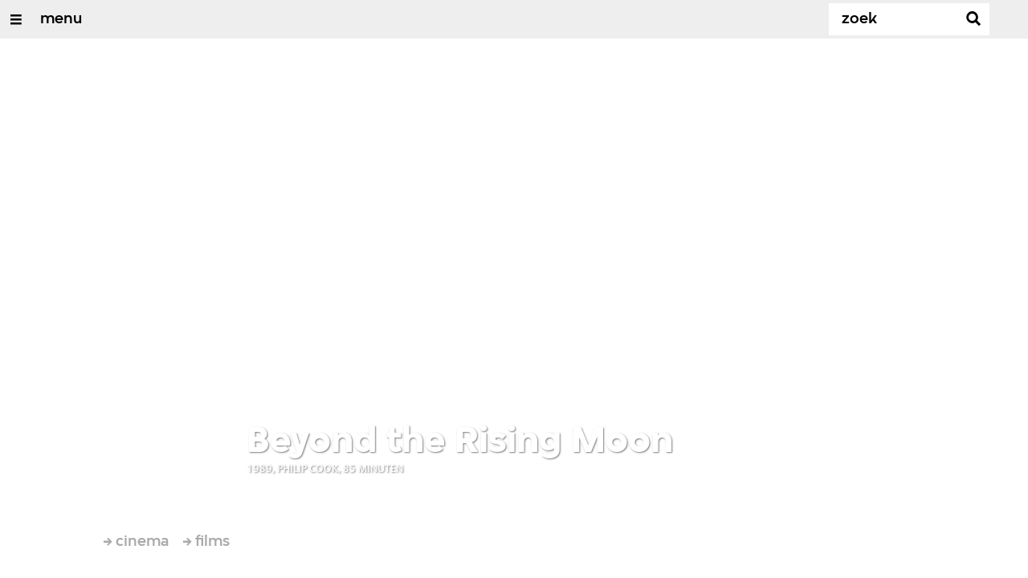

--- FILE ---
content_type: application/javascript;charset=UTF-8
request_url: https://www.vprogids.nl/.resources/vpro/themes/vpronl/js/jspm_packages/github/vpro/plugin-hbs@jspm/dist/hbs.js
body_size: 159
content:
define(['exports', 'handlebars'], function (exports, _handlebars) {
  'use strict';

  Object.defineProperty(exports, "__esModule", {
    value: true
  });
  exports.translate = translate;

  var _handlebars2 = _interopRequireDefault(_handlebars);

  function _interopRequireDefault(obj) {
    return obj && obj.__esModule ? obj : {
      default: obj
    };
  }

  function translate(load) {
    var precompiled = _handlebars2.default.precompile(load.source);
    load.source = 'module.exports = require(\'handlebars/handlebars.runtime\').template(' + precompiled + ');';
  }
});


--- FILE ---
content_type: application/javascript;charset=UTF-8
request_url: https://www.vprogids.nl/.resources/vpro/themes/vpronl/js/jspm_packages/npm/vpro-frontend-module@1.0.31/vpro-api/person/PersonService.js
body_size: 776
content:
define(["exports","vpro-server-configuration","jquery","vpro-api/APIService.js","vpro-api/APIError.js","vpro-api/auth/Auth.js","vpro-shared-domain/date/FormatDate.js","vpro-api/HighlightBuilder.js","vpro-api/cinema/CinemaFactory.js","vpro-api/PagedSearchResult.js","vpro-api/PagedResult.js","vpro-api/SearchResult.js","vpro-api/SearchResultItem.js"],function(e,t,r,i,a,o,s,n,u,p,d,f,h){"use strict";function c(e){return e&&e.__esModule?e:{default:e}}Object.defineProperty(e,"__esModule",{value:!0}),e.default=void 0,t=c(t),r=c(r),i=c(i),a=c(a),o=c(o),s=c(s),n=c(n),u=c(u),p=c(p),d=c(d),f=c(f),h=c(h);var l=function(e,r,a){this.basePath=e||t.default.apiServer+"/v3/api/",this.apiKey=r||t.default.apiKey||"apiKey",this.secret=a||t.default.apiSecret||"secret",this.highlightBuilder=new n.default,this.api=new i.default(this.basePath),this.auth=new o.default};l.prototype={filterOptions:function(e){var t={};for(var r in e)/^(profile|offset|max|properties|response|id)$/.test(r)&&!1!==e[r]&&(t[r]=e[r]);return t},getHeaders:function(e,t){var r={};return r.Authorization=this.auth.getBasicAuthorization(this.apiKey,this.secret),r},getResourcePath:function(e,t,r){return"persons/"+Array.prototype.join.apply(arguments,["/"])},load:function(e){var t=new r.default.Deferred,i=this.getResourcePath(encodeURIComponent(e)),o=this.getHeaders(i);return this.api.load(i,{},o).done(function(e){e&&"CINEMA"===e.origin?t.resolve(this.processCinemaData(e)):t.reject(new a.default(403,"No converters for a non Cinema person"))}.bind(this)).fail(t.reject),t.promise()},loadByCrid:function(e){var t=new r.default.Deferred,i=this.getResourcePath("CRID"),o=this.getHeaders(i);return this.api.load(i,{id:e},o).done(function(e){e&&"CINEMA"===e.origin?t.resolve(this.processCinemaData(e)):t.reject(new a.default(403,"No converters for a non Cinema person"))}.bind(this)).fail(t.reject),t.promise()},loadMultiple:function(e){var t=new r.default.Deferred,i=this.getResourcePath("multiple"),a=this.getHeaders(i);return this.api.find(i,e,{},a).done(function(e){var r=[];e&&e.items&&(r=e.items.map(function(e){if(e&&"CINEMA"===e.origin)return this.processCinemaData(e)},this)),t.resolve(r)}.bind(this)).fail(t.reject),t.promise()},processCinemaData:function(e){return u.default.process(e)}};var v=l;e.default=v});

--- FILE ---
content_type: application/javascript;charset=UTF-8
request_url: https://www.vprogids.nl/.resources/vpro/themes/vpronl/js/jspm_packages/npm/vpro-frontend-module@1.0.31/vpro-pages-domain/Relation.js
body_size: 62
content:
define(["exports"],function(t){"use strict";Object.defineProperty(t,"__esModule",{value:!0}),t.default=void 0;var e=function(t,e,r){this.type=t,this.value=e,this.broadcaster=r};e.prototype={getBroadcaster:function(){return this.broadcaster},getType:function(){return this.type},getValue:function(){return this.value}};var r=e;t.default=r});

--- FILE ---
content_type: application/javascript;charset=UTF-8
request_url: https://www.vprogids.nl/.resources/vpro/themes/vpronl/js/jspm_packages/npm/vpro-frontend-module@1.0.31/vpro-api/user/SubscriptionsForm.js
body_size: 256
content:
define(["exports"],function(e){"use strict";function t(e,t){if(!(e instanceof t))throw new TypeError("Cannot call a class as a function")}function n(e,t){for(var n=0;n<t.length;n++){var r=t[n];r.enumerable=r.enumerable||!1,r.configurable=!0,"value"in r&&(r.writable=!0),Object.defineProperty(e,r.key,r)}}function r(e,t,r){return t&&n(e.prototype,t),r&&n(e,r),e}Object.defineProperty(e,"__esModule",{value:!0}),e.default=void 0;var i=function(){function e(n){t(this,e),this.subscriptions=n}return r(e,[{key:"toJSON",value:function(){return{subscriptions:this.subscriptions.getSubscriptions().map(function(e){return{type:e.getType(),filter:e.getFilter()}})}}}]),e}();e.default=i});